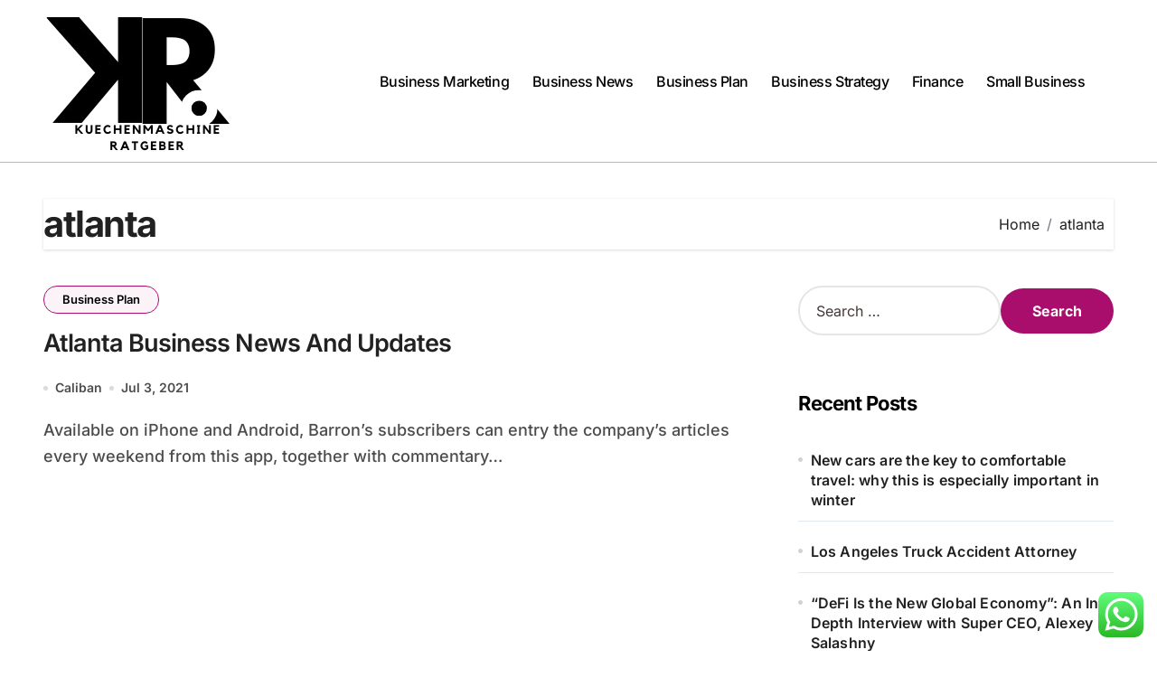

--- FILE ---
content_type: text/html; charset=UTF-8
request_url: https://kuechenmaschine-ratgeber.com/tag/atlanta
body_size: 9631
content:
<!DOCTYPE html><html lang="en-US" prefix="og: https://ogp.me/ns#"><head><meta charset="UTF-8"><meta name="viewport" content="width=device-width, initial-scale=1"><link rel="profile" href="https://gmpg.org/xfn/11"><title>atlanta - kchen</title><meta name="robots" content="follow, noindex"/><meta property="og:locale" content="en_US" /><meta property="og:type" content="article" /><meta property="og:title" content="atlanta - kchen" /><meta property="og:url" content="https://kuechenmaschine-ratgeber.com/tag/atlanta" /><meta property="og:site_name" content="kchen" /><meta name="twitter:card" content="summary_large_image" /><meta name="twitter:title" content="atlanta - kchen" /><meta name="twitter:label1" content="Posts" /><meta name="twitter:data1" content="1" /> <script type="application/ld+json" class="rank-math-schema-pro">{"@context":"https://schema.org","@graph":[{"@type":"Person","@id":"https://kuechenmaschine-ratgeber.com/#person","name":"kchen","image":{"@type":"ImageObject","@id":"https://kuechenmaschine-ratgeber.com/#logo","url":"https://kuechenmaschine-ratgeber.com/wp-content/uploads/2024/11/cropped-Black_And_White_Y2k_Star_Fashion_Style_Logo__13_-removebg-preview-150x150.png","contentUrl":"https://kuechenmaschine-ratgeber.com/wp-content/uploads/2024/11/cropped-Black_And_White_Y2k_Star_Fashion_Style_Logo__13_-removebg-preview-150x150.png","caption":"kchen","inLanguage":"en-US"}},{"@type":"WebSite","@id":"https://kuechenmaschine-ratgeber.com/#website","url":"https://kuechenmaschine-ratgeber.com","name":"kchen","publisher":{"@id":"https://kuechenmaschine-ratgeber.com/#person"},"inLanguage":"en-US"},{"@type":"BreadcrumbList","@id":"https://kuechenmaschine-ratgeber.com/tag/atlanta#breadcrumb","itemListElement":[{"@type":"ListItem","position":"1","item":{"@id":"https://kuechenmaschine-ratgeber.com","name":"Home"}},{"@type":"ListItem","position":"2","item":{"@id":"https://kuechenmaschine-ratgeber.com/tag/atlanta","name":"atlanta"}}]},{"@type":"CollectionPage","@id":"https://kuechenmaschine-ratgeber.com/tag/atlanta#webpage","url":"https://kuechenmaschine-ratgeber.com/tag/atlanta","name":"atlanta - kchen","isPartOf":{"@id":"https://kuechenmaschine-ratgeber.com/#website"},"inLanguage":"en-US","breadcrumb":{"@id":"https://kuechenmaschine-ratgeber.com/tag/atlanta#breadcrumb"}}]}</script> <link rel="alternate" type="application/rss+xml" title="kchen &raquo; Feed" href="https://kuechenmaschine-ratgeber.com/feed" /><link rel="alternate" type="application/rss+xml" title="kchen &raquo; atlanta Tag Feed" href="https://kuechenmaschine-ratgeber.com/tag/atlanta/feed" /><link data-optimized="2" rel="stylesheet" href="https://kuechenmaschine-ratgeber.com/wp-content/litespeed/css/b2d607b0587c7188f140f12a66ee1831.css?ver=6f16b" /> <script type="text/javascript" src="https://kuechenmaschine-ratgeber.com/wp-includes/js/jquery/jquery.min.js?ver=3.7.1" id="jquery-core-js"></script> <link rel="https://api.w.org/" href="https://kuechenmaschine-ratgeber.com/wp-json/" /><link rel="alternate" title="JSON" type="application/json" href="https://kuechenmaschine-ratgeber.com/wp-json/wp/v2/tags/896" /><link rel="EditURI" type="application/rsd+xml" title="RSD" href="https://kuechenmaschine-ratgeber.com/xmlrpc.php?rsd" /><meta name="generator" content="WordPress 6.9" /><link rel="icon" href="https://kuechenmaschine-ratgeber.com/wp-content/uploads/2024/11/cropped-Black_And_White_Y2k_Star_Fashion_Style_Logo__13_-removebg-preview-150x150.png" sizes="32x32" /><link rel="icon" href="https://kuechenmaschine-ratgeber.com/wp-content/uploads/2024/11/cropped-Black_And_White_Y2k_Star_Fashion_Style_Logo__13_-removebg-preview.png" sizes="192x192" /><link rel="apple-touch-icon" href="https://kuechenmaschine-ratgeber.com/wp-content/uploads/2024/11/cropped-Black_And_White_Y2k_Star_Fashion_Style_Logo__13_-removebg-preview.png" /><meta name="msapplication-TileImage" content="https://kuechenmaschine-ratgeber.com/wp-content/uploads/2024/11/cropped-Black_And_White_Y2k_Star_Fashion_Style_Logo__13_-removebg-preview.png" /></head><body class="archive tag tag-atlanta tag-896 wp-custom-logo wp-embed-responsive wp-theme-blogdata wide hfeed  ta-hide-date-author-in-list defaultcolor" ><div id="page" class="site">
<a class="skip-link screen-reader-text" href="#content">
Skip to content</a><div class="wrapper" id="custom-background-css"><header class="bs-default"><div class="clearfix"></div><div class="bs-menu-full sticky-header"><div class="inner"><div class="container"><div class="main d-flex align-center"><div class="logo"><div class="site-logo">
<a href="https://kuechenmaschine-ratgeber.com/" class="navbar-brand" rel="home"><img width="209" height="159" src="https://kuechenmaschine-ratgeber.com/wp-content/uploads/2024/11/cropped-Black_And_White_Y2k_Star_Fashion_Style_Logo__13_-removebg-preview.png" class="custom-logo" alt="kchen" decoding="async" /></a></div><div class="site-branding-text d-none"><p class="site-title"> <a href="https://kuechenmaschine-ratgeber.com/" rel="home">kchen</a></p><p class="site-description">Business Information</p></div></div><div class="navbar-wp">
<button class="menu-btn">
<span class="icon-bar"></span>
<span class="icon-bar"></span>
<span class="icon-bar"></span>
</button><nav id="main-nav" class="nav-wp justify-center"><ul id="menu-secondary-menu" class="sm sm-clean"><li id="menu-item-32803" class="menu-item menu-item-type-taxonomy menu-item-object-category menu-item-32803"><a class="nav-link" title="Business Marketing" href="https://kuechenmaschine-ratgeber.com/category/business-marketing">Business Marketing</a></li><li id="menu-item-32804" class="menu-item menu-item-type-taxonomy menu-item-object-category menu-item-32804"><a class="nav-link" title="Business News" href="https://kuechenmaschine-ratgeber.com/category/business-news">Business News</a></li><li id="menu-item-32805" class="menu-item menu-item-type-taxonomy menu-item-object-category menu-item-32805"><a class="nav-link" title="Business Plan" href="https://kuechenmaschine-ratgeber.com/category/business-plan">Business Plan</a></li><li id="menu-item-32806" class="menu-item menu-item-type-taxonomy menu-item-object-category menu-item-32806"><a class="nav-link" title="Business Strategy" href="https://kuechenmaschine-ratgeber.com/category/business-strategy">Business Strategy</a></li><li id="menu-item-32807" class="menu-item menu-item-type-taxonomy menu-item-object-category menu-item-32807"><a class="nav-link" title="Finance" href="https://kuechenmaschine-ratgeber.com/category/finance">Finance</a></li><li id="menu-item-32808" class="menu-item menu-item-type-taxonomy menu-item-object-category menu-item-32808"><a class="nav-link" title="Small Business" href="https://kuechenmaschine-ratgeber.com/category/small-business">Small Business</a></li></ul></nav></div><div class="right-nav"></div></div></div></div></div></header><aside class="bs-offcanvas end" bs-data-targeted="true"><div class="bs-offcanvas-close">
<a href="#" class="bs-offcanvas-btn-close" bs-data-removable="true">
<span></span>
<span></span>
</a></div><div class="bs-offcanvas-inner"><div class="bs-card-box empty-sidebar"><div class="bs-widget-title one"><h2 class='title'>Header Toggle Sidebar</h3></div><p class='empty-sidebar-widget-text'>
This is an example widget to show how the Header Toggle Sidebar looks by default. You can add custom widgets from the          <a href='https://kuechenmaschine-ratgeber.com/wp-admin/widgets.php' title='widgets'>
widgets          </a>
in the admin.</p></div></div></aside><main id="content" class="archive-class content"><div class="container" ><div class="bs-card-box page-entry-title"><div class="page-entry-title-box"><h1 class="entry-title title mb-0">atlanta</h1></div><div class="bs-breadcrumb-section"><div class="overlay"><div class="row"><nav aria-label="breadcrumb"><ol class="breadcrumb"><div role="navigation" aria-label="Breadcrumbs" class="breadcrumb-trail breadcrumbs" itemprop="breadcrumb"><ul class="breadcrumb trail-items" itemscope itemtype="http://schema.org/BreadcrumbList"><meta name="numberOfItems" content="2" /><meta name="itemListOrder" content="Ascending" /><li itemprop="itemListElement breadcrumb-item" itemscope itemtype="http://schema.org/ListItem" class="trail-item breadcrumb-item  trail-begin"><a href="https://kuechenmaschine-ratgeber.com" rel="home" itemprop="item"><span itemprop="name">Home</span></a><meta itemprop="position" content="1" /></li><li itemprop="itemListElement breadcrumb-item" itemscope itemtype="http://schema.org/ListItem" class="trail-item breadcrumb-item  trail-end"><span itemprop="name"><span itemprop="name">atlanta</span></span><meta itemprop="position" content="2" /></li></ul></div></ol></nav></div></div></div></div><div class="row"><div class="col-lg-8 content-right"><div id="list" class="align_cls d-grid post-6846 post type-post status-publish format-standard hentry category-business-plan tag-atlanta tag-business tag-updates"><div id="post-6846" class="bs-blog-post no-img list-blog post-6846 post type-post status-publish format-standard hentry category-business-plan tag-atlanta tag-business tag-updates"><article class="small col"><div class="bs-blog-category one">
<a href="https://kuechenmaschine-ratgeber.com/category/business-plan" style="" id="category_1945_color" >
Business Plan                        </a></div><h4 class="entry-title title"><a href="https://kuechenmaschine-ratgeber.com/atlanta-business-news-and-updates.html">Atlanta Business News And Updates</a></h4><div class="bs-blog-meta">
<span class="bs-author">
<a class="auth" href="https://kuechenmaschine-ratgeber.com/author/caliban"> Caliban </a>
</span>
<span class="bs-blog-date">
<a href="https://kuechenmaschine-ratgeber.com/2021/07"><time datetime="">Jul 3, 2021</time></a>
</span></div><p>Available on iPhone and Android, Barron&#8217;s subscribers can entry the company&#8217;s articles every weekend from this app, together with commentary&hellip;</p></article></div><div class="blogdata-pagination d-flex-center"></div></div></div><aside class="col-lg-4 sidebar-right"><div id="sidebar-right" class="bs-sidebar bs-sticky"><div id="search-2" class="bs-widget widget_search"><form role="search" method="get" class="search-form" action="https://kuechenmaschine-ratgeber.com/">
<label>
<span class="screen-reader-text">Search for:</span>
<input type="search" class="search-field" placeholder="Search &hellip;" value="" name="s" />
</label>
<input type="submit" class="search-submit" value="Search" /></form></div><div id="recent-posts-2" class="bs-widget widget_recent_entries"><div class="bs-widget-title one"><h2 class="title">Recent Posts</h2></div><ul><li>
<a href="https://kuechenmaschine-ratgeber.com/new-cars-are-the-key-to-comfortable-travel-why-this-is-especially-important-in-winter.html">New cars are the key to comfortable travel: why this is especially important in winter</a></li><li>
<a href="https://kuechenmaschine-ratgeber.com/los-angeles-truck-accident-attorney.html">Los Angeles Truck Accident Attorney</a></li><li>
<a href="https://kuechenmaschine-ratgeber.com/defi-is-the-new-global-economy-an-in-depth-interview-with-super-ceo-alexey-salashny.html">&#8220;DeFi Is the New Global Economy&#8221;: An In-Depth Interview with Super CEO, Alexey Salashny</a></li></ul></div><div id="tag_cloud-2" class="bs-widget widget_tag_cloud"><div class="bs-widget-title one"><h2 class="title">Tags</h2></div><div class="tagcloud"><a href="https://kuechenmaschine-ratgeber.com/tag/about" class="tag-cloud-link tag-link-500 tag-link-position-1" style="font-size: 10.277108433735pt;" aria-label="about (23 items)">about</a>
<a href="https://kuechenmaschine-ratgeber.com/tag/account" class="tag-cloud-link tag-link-202 tag-link-position-2" style="font-size: 8.7590361445783pt;" aria-label="account (15 items)">account</a>
<a href="https://kuechenmaschine-ratgeber.com/tag/automotive" class="tag-cloud-link tag-link-1498 tag-link-position-3" style="font-size: 11.795180722892pt;" aria-label="automotive (35 items)">automotive</a>
<a href="https://kuechenmaschine-ratgeber.com/tag/banking" class="tag-cloud-link tag-link-315 tag-link-position-4" style="font-size: 8pt;" aria-label="banking (12 items)">banking</a>
<a href="https://kuechenmaschine-ratgeber.com/tag/business" class="tag-cloud-link tag-link-86 tag-link-position-5" style="font-size: 22pt;" aria-label="business (590 items)">business</a>
<a href="https://kuechenmaschine-ratgeber.com/tag/businesses" class="tag-cloud-link tag-link-484 tag-link-position-6" style="font-size: 12.469879518072pt;" aria-label="businesses (43 items)">businesses</a>
<a href="https://kuechenmaschine-ratgeber.com/tag/college" class="tag-cloud-link tag-link-799 tag-link-position-7" style="font-size: 11.204819277108pt;" aria-label="college (30 items)">college</a>
<a href="https://kuechenmaschine-ratgeber.com/tag/company" class="tag-cloud-link tag-link-100 tag-link-position-8" style="font-size: 8pt;" aria-label="company (12 items)">company</a>
<a href="https://kuechenmaschine-ratgeber.com/tag/definition" class="tag-cloud-link tag-link-310 tag-link-position-9" style="font-size: 9.2650602409639pt;" aria-label="definition (17 items)">definition</a>
<a href="https://kuechenmaschine-ratgeber.com/tag/department" class="tag-cloud-link tag-link-796 tag-link-position-10" style="font-size: 8.5903614457831pt;" aria-label="department (14 items)">department</a>
<a href="https://kuechenmaschine-ratgeber.com/tag/education" class="tag-cloud-link tag-link-638 tag-link-position-11" style="font-size: 12.132530120482pt;" aria-label="education (39 items)">education</a>
<a href="https://kuechenmaschine-ratgeber.com/tag/estate" class="tag-cloud-link tag-link-1505 tag-link-position-12" style="font-size: 12.048192771084pt;" aria-label="estate (38 items)">estate</a>
<a href="https://kuechenmaschine-ratgeber.com/tag/evaluation" class="tag-cloud-link tag-link-464 tag-link-position-13" style="font-size: 8.3373493975904pt;" aria-label="evaluation (13 items)">evaluation</a>
<a href="https://kuechenmaschine-ratgeber.com/tag/fashion" class="tag-cloud-link tag-link-685 tag-link-position-14" style="font-size: 12.21686746988pt;" aria-label="fashion (40 items)">fashion</a>
<a href="https://kuechenmaschine-ratgeber.com/tag/finance" class="tag-cloud-link tag-link-101 tag-link-position-15" style="font-size: 10.530120481928pt;" aria-label="finance (25 items)">finance</a>
<a href="https://kuechenmaschine-ratgeber.com/tag/financial" class="tag-cloud-link tag-link-124 tag-link-position-16" style="font-size: 9.433734939759pt;" aria-label="financial (18 items)">financial</a>
<a href="https://kuechenmaschine-ratgeber.com/tag/greatest" class="tag-cloud-link tag-link-316 tag-link-position-17" style="font-size: 8pt;" aria-label="greatest (12 items)">greatest</a>
<a href="https://kuechenmaschine-ratgeber.com/tag/headlines" class="tag-cloud-link tag-link-303 tag-link-position-18" style="font-size: 9.433734939759pt;" aria-label="headlines (18 items)">headlines</a>
<a href="https://kuechenmaschine-ratgeber.com/tag/health" class="tag-cloud-link tag-link-636 tag-link-position-19" style="font-size: 15.33734939759pt;" aria-label="health (94 items)">health</a>
<a href="https://kuechenmaschine-ratgeber.com/tag/house" class="tag-cloud-link tag-link-548 tag-link-position-20" style="font-size: 10.44578313253pt;" aria-label="house (24 items)">house</a>
<a href="https://kuechenmaschine-ratgeber.com/tag/ideas" class="tag-cloud-link tag-link-175 tag-link-position-21" style="font-size: 11.963855421687pt;" aria-label="ideas (37 items)">ideas</a>
<a href="https://kuechenmaschine-ratgeber.com/tag/improvement" class="tag-cloud-link tag-link-1283 tag-link-position-22" style="font-size: 12.638554216867pt;" aria-label="improvement (45 items)">improvement</a>
<a href="https://kuechenmaschine-ratgeber.com/tag/india" class="tag-cloud-link tag-link-374 tag-link-position-23" style="font-size: 9.2650602409639pt;" aria-label="india (17 items)">india</a>
<a href="https://kuechenmaschine-ratgeber.com/tag/indonesia" class="tag-cloud-link tag-link-446 tag-link-position-24" style="font-size: 8.3373493975904pt;" aria-label="indonesia (13 items)">indonesia</a>
<a href="https://kuechenmaschine-ratgeber.com/tag/information" class="tag-cloud-link tag-link-308 tag-link-position-25" style="font-size: 12.301204819277pt;" aria-label="information (41 items)">information</a>
<a href="https://kuechenmaschine-ratgeber.com/tag/institute" class="tag-cloud-link tag-link-800 tag-link-position-26" style="font-size: 9.0120481927711pt;" aria-label="institute (16 items)">institute</a>
<a href="https://kuechenmaschine-ratgeber.com/tag/international" class="tag-cloud-link tag-link-439 tag-link-position-27" style="font-size: 8.3373493975904pt;" aria-label="international (13 items)">international</a>
<a href="https://kuechenmaschine-ratgeber.com/tag/jewelry" class="tag-cloud-link tag-link-2055 tag-link-position-28" style="font-size: 9.0120481927711pt;" aria-label="jewelry (16 items)">jewelry</a>
<a href="https://kuechenmaschine-ratgeber.com/tag/latest" class="tag-cloud-link tag-link-361 tag-link-position-29" style="font-size: 11.120481927711pt;" aria-label="latest (29 items)">latest</a>
<a href="https://kuechenmaschine-ratgeber.com/tag/leisure" class="tag-cloud-link tag-link-1493 tag-link-position-30" style="font-size: 11.963855421687pt;" aria-label="leisure (37 items)">leisure</a>
<a href="https://kuechenmaschine-ratgeber.com/tag/market" class="tag-cloud-link tag-link-173 tag-link-position-31" style="font-size: 11.120481927711pt;" aria-label="market (29 items)">market</a>
<a href="https://kuechenmaschine-ratgeber.com/tag/newest" class="tag-cloud-link tag-link-348 tag-link-position-32" style="font-size: 11.879518072289pt;" aria-label="newest (36 items)">newest</a>
<a href="https://kuechenmaschine-ratgeber.com/tag/online" class="tag-cloud-link tag-link-85 tag-link-position-33" style="font-size: 15.421686746988pt;" aria-label="online (97 items)">online</a>
<a href="https://kuechenmaschine-ratgeber.com/tag/school" class="tag-cloud-link tag-link-450 tag-link-position-34" style="font-size: 11.120481927711pt;" aria-label="school (29 items)">school</a>
<a href="https://kuechenmaschine-ratgeber.com/tag/small" class="tag-cloud-link tag-link-178 tag-link-position-35" style="font-size: 15pt;" aria-label="small (87 items)">small</a>
<a href="https://kuechenmaschine-ratgeber.com/tag/solutions" class="tag-cloud-link tag-link-248 tag-link-position-36" style="font-size: 8pt;" aria-label="solutions (12 items)">solutions</a>
<a href="https://kuechenmaschine-ratgeber.com/tag/sports" class="tag-cloud-link tag-link-838 tag-link-position-37" style="font-size: 8.5903614457831pt;" aria-label="sports (14 items)">sports</a>
<a href="https://kuechenmaschine-ratgeber.com/tag/start" class="tag-cloud-link tag-link-312 tag-link-position-38" style="font-size: 9.433734939759pt;" aria-label="start (18 items)">start</a>
<a href="https://kuechenmaschine-ratgeber.com/tag/strategy" class="tag-cloud-link tag-link-93 tag-link-position-39" style="font-size: 12.55421686747pt;" aria-label="strategy (44 items)">strategy</a>
<a href="https://kuechenmaschine-ratgeber.com/tag/technology" class="tag-cloud-link tag-link-990 tag-link-position-40" style="font-size: 14.831325301205pt;" aria-label="technology (83 items)">technology</a>
<a href="https://kuechenmaschine-ratgeber.com/tag/travel" class="tag-cloud-link tag-link-1435 tag-link-position-41" style="font-size: 13.144578313253pt;" aria-label="travel (51 items)">travel</a>
<a href="https://kuechenmaschine-ratgeber.com/tag/types" class="tag-cloud-link tag-link-425 tag-link-position-42" style="font-size: 9.0120481927711pt;" aria-label="types (16 items)">types</a>
<a href="https://kuechenmaschine-ratgeber.com/tag/university" class="tag-cloud-link tag-link-991 tag-link-position-43" style="font-size: 9.7710843373494pt;" aria-label="university (20 items)">university</a>
<a href="https://kuechenmaschine-ratgeber.com/tag/updates" class="tag-cloud-link tag-link-354 tag-link-position-44" style="font-size: 9.2650602409639pt;" aria-label="updates (17 items)">updates</a>
<a href="https://kuechenmaschine-ratgeber.com/tag/world" class="tag-cloud-link tag-link-302 tag-link-position-45" style="font-size: 8.5903614457831pt;" aria-label="world (14 items)">world</a></div></div><div id="nav_menu-2" class="bs-widget widget_nav_menu"><div class="bs-widget-title one"><h2 class="title">About Us</h2></div><div class="menu-about-us-container"><ul id="menu-about-us" class="menu"><li id="menu-item-21" class="menu-item menu-item-type-post_type menu-item-object-page menu-item-21"><a href="https://kuechenmaschine-ratgeber.com/disclosure-policy">Disclosure Policy</a></li><li id="menu-item-23" class="menu-item menu-item-type-post_type menu-item-object-page menu-item-23"><a href="https://kuechenmaschine-ratgeber.com/contact-us">Contact Us</a></li><li id="menu-item-33355" class="menu-item menu-item-type-post_type menu-item-object-page menu-item-33355"><a href="https://kuechenmaschine-ratgeber.com/sitemap">Sitemap</a></li></ul></div></div><div id="block-3" class="bs-widget widget_block"><div class="wp-block-group"><div class="wp-block-group__inner-container is-layout-constrained wp-block-group-is-layout-constrained"><h2 class="wp-block-heading">Partner Link Magenet</h2></div></div></div><div id="custom_html-3" class="widget_text bs-widget widget_custom_html"><div class="bs-widget-title one"><h2 class="title">Partner Link Getlinko</h2></div><div class="textwidget custom-html-widget"><meta name="getlinko-verify-code" content="getlinko-verify-30ebbe8c28e44f2bf178e1b121f39ada3b4b1ef5"/></div></div><div id="execphp-4" class="bs-widget widget_execphp"><div class="bs-widget-title one"><h2 class="title">Partner Links Backlinks</h2></div><div class="execphpwidget"></div></div><div id="custom_html-2" class="widget_text bs-widget widget_custom_html"><div class="bs-widget-title one"><h2 class="title">Partner Link Sosiago</h2></div><div class="textwidget custom-html-widget"></div></div><div id="block-4" class="bs-widget widget_block"><meta name='outreach_verification' content='myq2xEUyQdPYjPv8ZhaB' /></div></div></aside></div></div></main><footer class="footer one "
><div class="overlay" style="background-color: ;"><div class="bs-footer-bottom-area"><div class="container"><div class="row align-center"><div class="col-lg-6 col-md-6"><div class="footer-logo text-xs">
<a href="https://kuechenmaschine-ratgeber.com/" class="navbar-brand" rel="home"><img width="209" height="159" src="https://kuechenmaschine-ratgeber.com/wp-content/uploads/2024/11/cropped-Black_And_White_Y2k_Star_Fashion_Style_Logo__13_-removebg-preview.png" class="custom-logo" alt="kchen" decoding="async" /></a><div class="site-branding-text"><p class="site-title-footer"> <a href="https://kuechenmaschine-ratgeber.com/" rel="home">kchen</a></p><p class="site-description-footer">Business Information</p></div></div></div><div class="col-lg-6 col-md-6"></div></div></div></div><div class="bs-footer-copyright"><div class="container"><div class="row"><div class="col-lg-12 text-center"><p class="mb-0">
Copyright &copy; All rights reserved                                            <span class="sep"> | </span>
<a href="https://themeansar.com/free-themes/blogdata/" target="_blank">BlogData</a> by <a href="https://themeansar.com" target="_blank">Themeansar</a>.                                            </a></p></div></div></div></div></div></footer></div><div class="blogdata_stt">
<a href="#" class="bs_upscr">
<i class="fa-solid fa-arrow-up"></i>
</a></div>
 <script type="speculationrules">{"prefetch":[{"source":"document","where":{"and":[{"href_matches":"/*"},{"not":{"href_matches":["/wp-*.php","/wp-admin/*","/wp-content/uploads/*","/wp-content/*","/wp-content/plugins/*","/wp-content/themes/blogdata/*","/*\\?(.+)"]}},{"not":{"selector_matches":"a[rel~=\"nofollow\"]"}},{"not":{"selector_matches":".no-prefetch, .no-prefetch a"}}]},"eagerness":"conservative"}]}</script> <div class="search-popup" bs-search-targeted="true"><div class="search-popup-content"><div class="search-popup-close">
<button type="button" class="btn-close" bs-dismiss-search="true"><i class="fa-solid fa-xmark"></i></button></div><div class="search-inner"><form role="search" method="get" class="search-form" action="https://kuechenmaschine-ratgeber.com/">
<label>
<span class="screen-reader-text">Search for:</span>
<input type="search" class="search-field" placeholder="Search &hellip;" value="" name="s" />
</label>
<input type="submit" class="search-submit" value="Search" /></form></div></div></div><div class="bs-overlay-section" bs-remove-overlay="true"></div><div class="ht-ctc ht-ctc-chat ctc-analytics ctc_wp_desktop style-2  ht_ctc_entry_animation ht_ctc_an_entry_corner " id="ht-ctc-chat"
style="display: none;  position: fixed; bottom: 15px; right: 15px;"   ><div class="ht_ctc_style ht_ctc_chat_style"><div  style="display: flex; justify-content: center; align-items: center;  " class="ctc-analytics ctc_s_2"><p class="ctc-analytics ctc_cta ctc_cta_stick ht-ctc-cta  ht-ctc-cta-hover " style="padding: 0px 16px; line-height: 1.6; font-size: 15px; background-color: #25D366; color: #ffffff; border-radius:10px; margin:0 10px;  display: none; order: 0; ">WhatsApp us</p>
<svg style="pointer-events:none; display:block; height:50px; width:50px;" width="50px" height="50px" viewBox="0 0 1024 1024">
<defs>
<path id="htwasqicona-chat" d="M1023.941 765.153c0 5.606-.171 17.766-.508 27.159-.824 22.982-2.646 52.639-5.401 66.151-4.141 20.306-10.392 39.472-18.542 55.425-9.643 18.871-21.943 35.775-36.559 50.364-14.584 14.56-31.472 26.812-50.315 36.416-16.036 8.172-35.322 14.426-55.744 18.549-13.378 2.701-42.812 4.488-65.648 5.3-9.402.336-21.564.505-27.15.505l-504.226-.081c-5.607 0-17.765-.172-27.158-.509-22.983-.824-52.639-2.646-66.152-5.4-20.306-4.142-39.473-10.392-55.425-18.542-18.872-9.644-35.775-21.944-50.364-36.56-14.56-14.584-26.812-31.471-36.415-50.314-8.174-16.037-14.428-35.323-18.551-55.744-2.7-13.378-4.487-42.812-5.3-65.649-.334-9.401-.503-21.563-.503-27.148l.08-504.228c0-5.607.171-17.766.508-27.159.825-22.983 2.646-52.639 5.401-66.151 4.141-20.306 10.391-39.473 18.542-55.426C34.154 93.24 46.455 76.336 61.07 61.747c14.584-14.559 31.472-26.812 50.315-36.416 16.037-8.172 35.324-14.426 55.745-18.549 13.377-2.701 42.812-4.488 65.648-5.3 9.402-.335 21.565-.504 27.149-.504l504.227.081c5.608 0 17.766.171 27.159.508 22.983.825 52.638 2.646 66.152 5.401 20.305 4.141 39.472 10.391 55.425 18.542 18.871 9.643 35.774 21.944 50.363 36.559 14.559 14.584 26.812 31.471 36.415 50.315 8.174 16.037 14.428 35.323 18.551 55.744 2.7 13.378 4.486 42.812 5.3 65.649.335 9.402.504 21.564.504 27.15l-.082 504.226z"/>
</defs>
<linearGradient id="htwasqiconb-chat" gradientUnits="userSpaceOnUse" x1="512.001" y1=".978" x2="512.001" y2="1025.023">
<stop offset="0" stop-color="#61fd7d"/>
<stop offset="1" stop-color="#2bb826"/>
</linearGradient>
<use xlink:href="#htwasqicona-chat" overflow="visible" style="fill: url(#htwasqiconb-chat)" fill="url(#htwasqiconb-chat)"/>
<g>
<path style="fill: #FFFFFF;" fill="#FFF" d="M783.302 243.246c-69.329-69.387-161.529-107.619-259.763-107.658-202.402 0-367.133 164.668-367.214 367.072-.026 64.699 16.883 127.854 49.017 183.522l-52.096 190.229 194.665-51.047c53.636 29.244 114.022 44.656 175.482 44.682h.151c202.382 0 367.128-164.688 367.21-367.094.039-98.087-38.121-190.319-107.452-259.706zM523.544 808.047h-.125c-54.767-.021-108.483-14.729-155.344-42.529l-11.146-6.612-115.517 30.293 30.834-112.592-7.259-11.544c-30.552-48.579-46.688-104.729-46.664-162.379.066-168.229 136.985-305.096 305.339-305.096 81.521.031 158.154 31.811 215.779 89.482s89.342 134.332 89.312 215.859c-.066 168.243-136.984 305.118-305.209 305.118zm167.415-228.515c-9.177-4.591-54.286-26.782-62.697-29.843-8.41-3.062-14.526-4.592-20.645 4.592-6.115 9.182-23.699 29.843-29.053 35.964-5.352 6.122-10.704 6.888-19.879 2.296-9.176-4.591-38.74-14.277-73.786-45.526-27.275-24.319-45.691-54.359-51.043-63.543-5.352-9.183-.569-14.146 4.024-18.72 4.127-4.109 9.175-10.713 13.763-16.069 4.587-5.355 6.117-9.183 9.175-15.304 3.059-6.122 1.529-11.479-.765-16.07-2.293-4.591-20.644-49.739-28.29-68.104-7.447-17.886-15.013-15.466-20.645-15.747-5.346-.266-11.469-.322-17.585-.322s-16.057 2.295-24.467 11.478-32.113 31.374-32.113 76.521c0 45.147 32.877 88.764 37.465 94.885 4.588 6.122 64.699 98.771 156.741 138.502 21.892 9.45 38.982 15.094 52.308 19.322 21.98 6.979 41.982 5.995 57.793 3.634 17.628-2.633 54.284-22.189 61.932-43.615 7.646-21.427 7.646-39.791 5.352-43.617-2.294-3.826-8.41-6.122-17.585-10.714z"/>
</g>
</svg></div></div></div>
<span class="ht_ctc_chat_data" data-settings="{&quot;number&quot;:&quot;6289634888810&quot;,&quot;pre_filled&quot;:&quot;&quot;,&quot;dis_m&quot;:&quot;show&quot;,&quot;dis_d&quot;:&quot;show&quot;,&quot;css&quot;:&quot;cursor: pointer; z-index: 99999999;&quot;,&quot;pos_d&quot;:&quot;position: fixed; bottom: 15px; right: 15px;&quot;,&quot;pos_m&quot;:&quot;position: fixed; bottom: 15px; right: 15px;&quot;,&quot;side_d&quot;:&quot;right&quot;,&quot;side_m&quot;:&quot;right&quot;,&quot;schedule&quot;:&quot;no&quot;,&quot;se&quot;:150,&quot;ani&quot;:&quot;no-animation&quot;,&quot;url_target_d&quot;:&quot;_blank&quot;,&quot;ga&quot;:&quot;yes&quot;,&quot;gtm&quot;:&quot;1&quot;,&quot;fb&quot;:&quot;yes&quot;,&quot;webhook_format&quot;:&quot;json&quot;,&quot;g_init&quot;:&quot;default&quot;,&quot;g_an_event_name&quot;:&quot;click to chat&quot;,&quot;gtm_event_name&quot;:&quot;Click to Chat&quot;,&quot;pixel_event_name&quot;:&quot;Click to Chat by HoliThemes&quot;}" data-rest="6f40c665ec"></span> <script type="text/javascript" id="ht_ctc_app_js-js-extra">/*  */
var ht_ctc_chat_var = {"number":"6289634888810","pre_filled":"","dis_m":"show","dis_d":"show","css":"cursor: pointer; z-index: 99999999;","pos_d":"position: fixed; bottom: 15px; right: 15px;","pos_m":"position: fixed; bottom: 15px; right: 15px;","side_d":"right","side_m":"right","schedule":"no","se":"150","ani":"no-animation","url_target_d":"_blank","ga":"yes","gtm":"1","fb":"yes","webhook_format":"json","g_init":"default","g_an_event_name":"click to chat","gtm_event_name":"Click to Chat","pixel_event_name":"Click to Chat by HoliThemes"};
var ht_ctc_variables = {"g_an_event_name":"click to chat","gtm_event_name":"Click to Chat","pixel_event_type":"trackCustom","pixel_event_name":"Click to Chat by HoliThemes","g_an_params":["g_an_param_1","g_an_param_2","g_an_param_3"],"g_an_param_1":{"key":"number","value":"{number}"},"g_an_param_2":{"key":"title","value":"{title}"},"g_an_param_3":{"key":"url","value":"{url}"},"pixel_params":["pixel_param_1","pixel_param_2","pixel_param_3","pixel_param_4"],"pixel_param_1":{"key":"Category","value":"Click to Chat for WhatsApp"},"pixel_param_2":{"key":"ID","value":"{number}"},"pixel_param_3":{"key":"Title","value":"{title}"},"pixel_param_4":{"key":"URL","value":"{url}"},"gtm_params":["gtm_param_1","gtm_param_2","gtm_param_3","gtm_param_4","gtm_param_5"],"gtm_param_1":{"key":"type","value":"chat"},"gtm_param_2":{"key":"number","value":"{number}"},"gtm_param_3":{"key":"title","value":"{title}"},"gtm_param_4":{"key":"url","value":"{url}"},"gtm_param_5":{"key":"ref","value":"dataLayer push"}};
//# sourceURL=ht_ctc_app_js-js-extra
/*  */</script> <script id="wp-emoji-settings" type="application/json">{"baseUrl":"https://s.w.org/images/core/emoji/17.0.2/72x72/","ext":".png","svgUrl":"https://s.w.org/images/core/emoji/17.0.2/svg/","svgExt":".svg","source":{"concatemoji":"https://kuechenmaschine-ratgeber.com/wp-includes/js/wp-emoji-release.min.js?ver=6.9"}}</script> <script type="module">/*  */
/*! This file is auto-generated */
const a=JSON.parse(document.getElementById("wp-emoji-settings").textContent),o=(window._wpemojiSettings=a,"wpEmojiSettingsSupports"),s=["flag","emoji"];function i(e){try{var t={supportTests:e,timestamp:(new Date).valueOf()};sessionStorage.setItem(o,JSON.stringify(t))}catch(e){}}function c(e,t,n){e.clearRect(0,0,e.canvas.width,e.canvas.height),e.fillText(t,0,0);t=new Uint32Array(e.getImageData(0,0,e.canvas.width,e.canvas.height).data);e.clearRect(0,0,e.canvas.width,e.canvas.height),e.fillText(n,0,0);const a=new Uint32Array(e.getImageData(0,0,e.canvas.width,e.canvas.height).data);return t.every((e,t)=>e===a[t])}function p(e,t){e.clearRect(0,0,e.canvas.width,e.canvas.height),e.fillText(t,0,0);var n=e.getImageData(16,16,1,1);for(let e=0;e<n.data.length;e++)if(0!==n.data[e])return!1;return!0}function u(e,t,n,a){switch(t){case"flag":return n(e,"\ud83c\udff3\ufe0f\u200d\u26a7\ufe0f","\ud83c\udff3\ufe0f\u200b\u26a7\ufe0f")?!1:!n(e,"\ud83c\udde8\ud83c\uddf6","\ud83c\udde8\u200b\ud83c\uddf6")&&!n(e,"\ud83c\udff4\udb40\udc67\udb40\udc62\udb40\udc65\udb40\udc6e\udb40\udc67\udb40\udc7f","\ud83c\udff4\u200b\udb40\udc67\u200b\udb40\udc62\u200b\udb40\udc65\u200b\udb40\udc6e\u200b\udb40\udc67\u200b\udb40\udc7f");case"emoji":return!a(e,"\ud83e\u1fac8")}return!1}function f(e,t,n,a){let r;const o=(r="undefined"!=typeof WorkerGlobalScope&&self instanceof WorkerGlobalScope?new OffscreenCanvas(300,150):document.createElement("canvas")).getContext("2d",{willReadFrequently:!0}),s=(o.textBaseline="top",o.font="600 32px Arial",{});return e.forEach(e=>{s[e]=t(o,e,n,a)}),s}function r(e){var t=document.createElement("script");t.src=e,t.defer=!0,document.head.appendChild(t)}a.supports={everything:!0,everythingExceptFlag:!0},new Promise(t=>{let n=function(){try{var e=JSON.parse(sessionStorage.getItem(o));if("object"==typeof e&&"number"==typeof e.timestamp&&(new Date).valueOf()<e.timestamp+604800&&"object"==typeof e.supportTests)return e.supportTests}catch(e){}return null}();if(!n){if("undefined"!=typeof Worker&&"undefined"!=typeof OffscreenCanvas&&"undefined"!=typeof URL&&URL.createObjectURL&&"undefined"!=typeof Blob)try{var e="postMessage("+f.toString()+"("+[JSON.stringify(s),u.toString(),c.toString(),p.toString()].join(",")+"));",a=new Blob([e],{type:"text/javascript"});const r=new Worker(URL.createObjectURL(a),{name:"wpTestEmojiSupports"});return void(r.onmessage=e=>{i(n=e.data),r.terminate(),t(n)})}catch(e){}i(n=f(s,u,c,p))}t(n)}).then(e=>{for(const n in e)a.supports[n]=e[n],a.supports.everything=a.supports.everything&&a.supports[n],"flag"!==n&&(a.supports.everythingExceptFlag=a.supports.everythingExceptFlag&&a.supports[n]);var t;a.supports.everythingExceptFlag=a.supports.everythingExceptFlag&&!a.supports.flag,a.supports.everything||((t=a.source||{}).concatemoji?r(t.concatemoji):t.wpemoji&&t.twemoji&&(r(t.twemoji),r(t.wpemoji)))});
//# sourceURL=https://kuechenmaschine-ratgeber.com/wp-includes/js/wp-emoji-loader.min.js
/*  */</script> <script data-optimized="1" src="https://kuechenmaschine-ratgeber.com/wp-content/litespeed/js/e95aa1a6b6bb5827768f64e46a985bdf.js?ver=6f16b"></script><script defer src="https://static.cloudflareinsights.com/beacon.min.js/vcd15cbe7772f49c399c6a5babf22c1241717689176015" integrity="sha512-ZpsOmlRQV6y907TI0dKBHq9Md29nnaEIPlkf84rnaERnq6zvWvPUqr2ft8M1aS28oN72PdrCzSjY4U6VaAw1EQ==" data-cf-beacon='{"version":"2024.11.0","token":"ff308237284b41e593361cf3ddd8e8e7","r":1,"server_timing":{"name":{"cfCacheStatus":true,"cfEdge":true,"cfExtPri":true,"cfL4":true,"cfOrigin":true,"cfSpeedBrain":true},"location_startswith":null}}' crossorigin="anonymous"></script>
</body></html>
<!-- Page optimized by LiteSpeed Cache @2026-01-25 00:03:37 -->

<!-- Page cached by LiteSpeed Cache 7.7 on 2026-01-25 00:03:37 -->